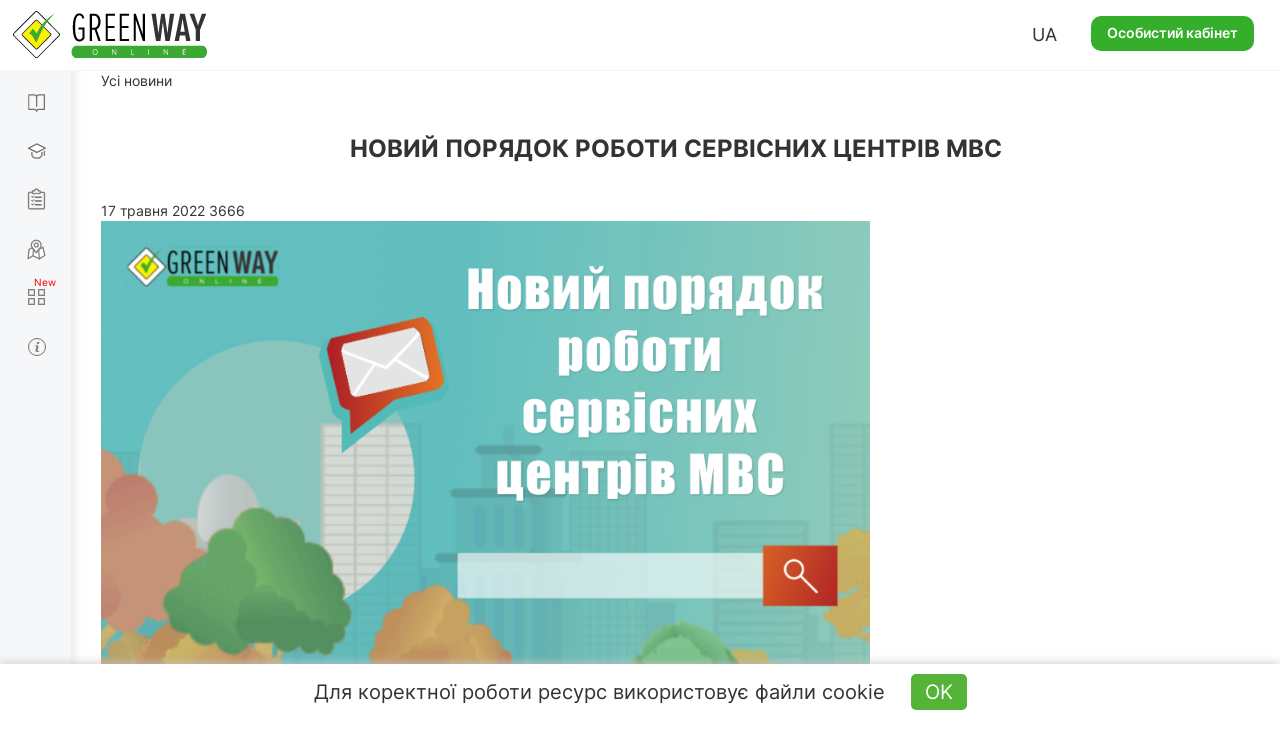

--- FILE ---
content_type: text/html; charset=UTF-8
request_url: https://api.green-way.com.ua/
body_size: 1525
content:
{"success":{"entityType":"article","authed":null,"userStatuses":[],"comments":{"article_3":"<div id=\"comment_62357\" class=\"comment root-comment\" data-user=\"205026\" data-date=\"1653074010\" data-rate=\"5\">\n<div class=\"photo\"><a href=\"\/uk\/test-pdd\/user\/205026\"><img src=\"\/themes\/greenway\/assets\/images\/photo.jpg\" alt=\"user-photo\"><\/a><\/div>\n<a href=\"\/uk\/test-pdd\/user\/205026\"><div class=\"name\">Назарій Тучапський • <span style=\"color: #ff0090;\">Викладач<\/span>\n<\/div><\/a><span>•<\/span><div class=\"date\">20 травня 2022 22:13<\/div>\n<div class=\"text\">По першій постанові. Деякі ініціативи направду добрі. Зважаючи на війну доцільно відвязатися від конкретного сервісного центру. Та й зрештою дозвіл на використання сучасних засобів зв'язку під час навчального процесу як як на мене, й теж доволі хорошим. <br>З ущільненням тем я би по сперечався. Практично безболісно можна ущільнювачі матеріал в питаннях будови транспортного засобу, особливо зважаючи на те, що сучасні транспортні засоби можуть багато в чому відрізнятися один від одного (особливо якщо врахувати англійські збільшення електротранспорту, кількість якого, зважаючи на ціни на паливно-мастильні матеріали і вірогідний їх подальше ріст, буде точно збільшуватися). А вот етика водія скорочувати не можна. Її і так так не завжди вистачає на те щоб розглянути все необхідне.<\/div>\n<button class=\"answer\" onclick=\"commentAnswer($(this),'article_3');\">Відповісти<\/button><button class=\"like\" onclick=\"$('#authorization').modal('show');\">5<\/button><span class=\"rating green\" style=\"pointer-events: none\">5<\/span><button class=\"dislike\" onclick=\"$('#authorization').modal('show');\">0<\/button><a class=\"copy-link\" data-toggle=\"tooltip\" data-placement=\"bottom\" data-original-title=\"Скопійовано\" data-clipboard-text=\"\"><\/a>\n<\/div>\n<div id=\"pagination-slider\" class=\"slider slider-article_3\"><div class=\"frame\">\n<div class=\"selectorArrow leftSelectorArrow frame-controls frame-prev\" onmousedown=\"return false\" onselectstart=\"return false\">&lt;<\/div>\n<div class=\"slider_content group-tabs\"><ul class=\"slidee\"><\/ul><\/div>\n<div class=\"selectorArrow rightSelectorArrow frame-controls frame-next\" onmousedown=\"return false\" onselectstart=\"return false\">&gt;<\/div>\n<\/div><\/div>"},"commentingBlocked":0,"isModerator":0,"links":[]}}

--- FILE ---
content_type: application/javascript; charset=utf-8
request_url: https://green-way.com.ua/plugins/greenway/information/assets/javascript/article.js?ver=38
body_size: 833
content:
$(document).ready(function() {
    getLikes();
    loadComments();
});

$('.like_block .like, .like_block .dislike').on('click', function(){
    if (userId == 0) {
        $('#authorization').modal('show');
        return;
    }
    $('.like, .dislike').css('pointer-events', 'none');
    var elem = $(this);
    if ($(elem).hasClass('pressed')) {
        setLikeStatus(-1);
        $(elem).removeClass('pressed');
        $(elem).addClass('nonpressed');
        $(elem).text(parseInt($(elem).text()) - 1);
        $('.like, .dislike').css('pointer-events', 'auto');
        return;
    }
    var isLike;
    if ($(elem).hasClass('dislike')) {
        isLike = 0;
    } else {
        isLike = 1;
    }
    setLikeStatus(isLike);
    $(elem).removeClass('nonpressed');
    $(elem).addClass('pressed');
    $(elem).text(parseInt($(elem).text()) + 1);
    if (isLike) {
        if ($('.like_block .dislike').hasClass('pressed')){
            $('.like_block .dislike').removeClass('pressed').addClass('nonpressed');
            $('.like_block .dislike').text(parseInt($('.like_block .dislike').text()) - 1);
        }
    } else {
        if ($('.like_block .like').hasClass('pressed')) {
            $('.like_block .like').removeClass('pressed').addClass('nonpressed');
            $('.like_block .like').text(parseInt($('.like_block .like').text()) - 1);
        }
    }
    $('.like, .dislike').css('pointer-events', 'auto');
});

function setLikeStatus(likeStatus) {
    var aLikes;
    var cName = userId + "lStack";
    aLikes = cookieDecrypt(cName);
    if (aLikes === null)
        aLikes = [];
    for (var i = 0; i < aLikes.length; i++) {
        if ((aLikes[i][0] == aId)&&(aLikes[i][2] == 'a')){
            aLikes[i][1] = likeStatus;
            cookieEncrypt(aLikes, cName);
            return;
        }
    }
    aLikes.push([aId, likeStatus, 'a']);
    cookieEncrypt(aLikes, cName);
}

function getLikes() {
    $(this).request('onGetLikes', {
        data: {aid: [aId]},
        success: function (data) {
            likes = data;
            updateLikes();
        },
        error: function (data) {
        }
    });
}
function updateLikes() {
    if (typeof likes == 'object') {
        if (typeof likes['totalLikes'][aId] != 'undefined') {
            $('.like_block .like').text(likes['totalLikes'][aId]['positiveLikes']);
            $('.like_block .dislike').text(likes['totalLikes'][aId]['totalLikes'] - likes['totalLikes'][aId]['positiveLikes']);
        } else {
            $('.like_block .like').text(0);
            $('.like_block .dislike').text(0);
        }
        $('.like_block .like, .like_block .dislike').addClass('nonpressed').removeClass('pressed');
        if ((typeof likes['userLikes'] != 'undefined') && (typeof likes['userLikes'][aId] != 'undefined')) {
            if (likes['userLikes'][aId] == 1) {
                $('.like_block .like').removeClass('nonpressed').addClass('pressed');
            } else {
                $('.like_block .dislike').removeClass('nonpressed').addClass('pressed');
            }
        }
        if ($('.like_block').css('opacity') == "0") {
            $('.like_block').css('opacity', '1').css('pointer-events', 'auto');
        }
    }
}

--- FILE ---
content_type: application/javascript; charset=utf-8
request_url: https://green-way.com.ua/plugins/greenway/userextension/assets/javascript/ueauth3.js?ver=674
body_size: 1683
content:
if (userId) {
    $(document).ready(function() {
        $('#changes_access form').submit(function (event) {
            $(this).request('onChangesAccess', {
                success: function( data) {
                    if ((typeof data.errors != 'undefined') && data.errors.auth == 'error_wrong_pass') {
                        showFieldError('ch_wrong_pass', 'chpass');
                    }
                    else if (typeof data.X_OCTOBER_REDIRECT != 'undefined') document.location = data.X_OCTOBER_REDIRECT;
                }
            });
            event.preventDefault();
        });
        $('a').on('click', function (e) {
            if ($(this).hasClass('forbidden')){
                return;
            }
            if ((typeof $(this).attr('href') != 'undefined') && (($(this).attr('href').indexOf('twenty-questions') !== -1) || ($(this).attr('href').indexOf('exam') !== -1)) && (currentCategory == '')) {
                exam_link = $(this).attr('href');
                e.preventDefault();
                $('.category_selector').click();
            }
        });
        if ((showTeacherNotification)&&($('.modal.fade.in').length == 0)) {
            showNotification();
        }
        if (showWelcome != '') {
            if (showWelcome == 'student') {
                addPopupToQueue('welcomePopup');
            } else if (showWelcome == 'teacher') {
                $('#welcomePopupTeacher .teacher').removeClass('hide');
                addPopupToQueue('welcomePopupTeacher');
            } else {
                $('#welcomePopupTeacher .enterprise').removeClass('hide');
                addPopupToQueue('welcomePopupTeacher');
            }
        }
        var userData = getCookieUserData();
        if (personalOffer != '') {
            if ((window.location.toString().indexOf('/payment') == -1) &&
                (window.location.toString().indexOf('/how-it-works') == -1) &&
                (window.location.toString().indexOf('/question') == -1) &&
                (window.location.toString().indexOf('/work-on-questions') == -1) &&
                (window.location.toString().indexOf('/exam') == -1) &&
                (window.location.toString().indexOf('/personal-data') == -1)) {
                startCounter('.clockAction24', poEnds);
                if (typeof userData['personalOfferShowed'] === "undefined" && ($('.modal.fade.in').length == 0)) {
                    addPopupToQueue('specials');
                    openModalBlock('#specials', '#action24Popup_block');
                    var date = new Date(new Date().getTime() + 1000 * 60 * 60 * 24);
                    userData.personalOfferShowed = ['',date.getTime()];
                    setCookieUserData(userData);
                }
            }
        } else if (vipTill == '') {
            if (($('.pro_account.inactive').length) &&
                (window.location.toString().indexOf('/payment') == -1) &&
                (window.location.toString().indexOf('/how-it-works') == -1) &&
                (window.location.toString().indexOf('/question') == -1) &&
                (window.location.toString().indexOf('/work-on-questions') == -1) &&
                (window.location.toString().indexOf('/exam') == -1) &&
                (window.location.toString().indexOf('/personal-data') == -1) &&
                ($('.modal.fade.in').length == 0) &&
                (typeof userData['pTS'] === "undefined")) {
                addPopupToQueue('proAccountTest');
                var date = new Date(new Date().getTime() + 1000 * 60 * 60 * 48);
                userData.pTS = ['',date.getTime()];
                setCookieUserData(userData);
            }
        } else if (isVip == false) {
            if (($('.pro_account.inactive').length) &&
                (window.location.toString().indexOf('/payment') == -1) &&
                (window.location.toString().indexOf('/how-it-works') == -1) &&
                (window.location.toString().indexOf('/question') == -1) &&
                (window.location.toString().indexOf('/work-on-questions') == -1) &&
                (window.location.toString().indexOf('/exam') == -1) &&
                (window.location.toString().indexOf('/personal-data') == -1) &&
                ($('.modal.fade.in').length == 0) &&
                (typeof userData['proPaymentTestShowed'] === "undefined")) {
                addPopupToQueue('proAccountPaymentTest');
                var date = new Date(new Date().getTime() + 1000 * 60 * 60 * 24);
                userData.proPaymentTestShowed = ['',date.getTime()];
                setCookieUserData(userData);
            }
        }
        if (typeof getCookie('proPaymentTestShowed') != "undefined") {
            var date = new Date(new Date().getTime() + 1000 * 60 * 60 * 24 * 365);
            userData.proPaymentTestShowed = ['',date.getTime()];
            setCookieUserData(userData);
            var date = new Date(new Date().getTime());
            document.cookie = "proPaymentTestShowed=true; path=/; expires=" + date.toUTCString();
        }
        $('#proAccountPaymentTest').on('hide.bs.modal', function (event) {
            if ($('#proAccountPaymentTestHide').prop('checked')) {
                var date = new Date(new Date().getTime() + 1000 * 60 * 60 * 24 * 365);
                userData.proPaymentTestShowed = ['',date.getTime()];
                setCookieUserData(userData);
            }
        });
        if (teacherNotActive != '') {
            if ((window.location.toString().indexOf('/payment') == -1) &&
                (window.location.toString().indexOf('/how-it-works') == -1) &&
                (window.location.toString().indexOf('/question') == -1) &&
                (window.location.toString().indexOf('/work-on-questions') == -1) &&
                (window.location.toString().indexOf('/exam') == -1) &&
                (window.location.toString().indexOf('/personal-data') == -1) &&
                ($('.modal.fade.in').length == 0) &&
                (typeof userData['teacherNotActive'] === "undefined")) {
                addPopupToQueue('proAccountMasterEnd');
                var date = new Date(new Date().getTime() + 1000 * 60 * 60 * 24 * 7);
                userData.teacherNotActive = ['',date.getTime()];
                setCookieUserData(userData);
            }
        }
        if (vipsSite == '' && (vipsAndroid != '' || vipsIos != '')) {
            var currentTime = new Date(new Date().getTime());
            if ((window.location.toString().indexOf('/payment') == -1) && ((typeof userData['aAA'] === "undefined") || (userData['aAA'] - currentTime.getTime() <= 0))) {
                var date = new Date(new Date().getTime() + 1000 * 60 * 60 * 24);
                userData.aAA = date.getTime();
                setCookieUserData(userData);
                $('#appAccountAttention').addClass('show');
                $("#appAccountAttention .close, #appAccountAttention .btn-white").click(function () {
                    if ($("#appAccountAttentionHide").is(':checked')) {
                        var date = new Date(new Date().getTime() + 1000 * 60 * 60 * 24 * 365 * 10);
                        userData.aAA = date.getTime();
                        setCookieUserData(userData);
                    }
                    $('#appAccountAttention').removeClass('show');
                });
            }
        }
        if (popupStudentAddedToGroup) {
            addPopupToQueue('popupStudentAddedToGroup');
        } else if (examAllowedShowPopup) {
            addPopupToQueue('popupExamAvailable');
        }
    });
    $("#notificationWindow_block .article a").click(function () {
        var article_id = $(this).closest(".article").attr('data-id');
        $(this).request('onNewsLinkClicked', {
            data: {
                nId : article_id
            }
        });
    });
} else {
    $(document).ready(function() {
        $('a').on('click', function (e) {
            if ((typeof $(this).attr('href') != 'undefined') && (($(this).attr('href').indexOf('twenty-questions') !== -1) || ($(this).attr('href').indexOf('top-difficult') !== -1) || ($(this).attr('href').indexOf('exam') !== -1) || ($(this).attr('href').indexOf('work-on-bugs') !== -1) || ($(this).attr('href').indexOf('favorites') !== -1) || ($(this).attr('href').indexOf('my-courses') !== -1) || ($(this).attr('href').indexOf('certificates') !== -1))){
                exam_link = $(this).attr('href');
                e.preventDefault();
                $('body').append('<style type="text/css"></style>');
                $('body > style').html('.modal-backdrop { transition: opacity 0s linear;-o-transition: opacity 0s linear;transition: opacity 0s linear; }');
                $('#auth_link').click();
            }
        });
    });
}